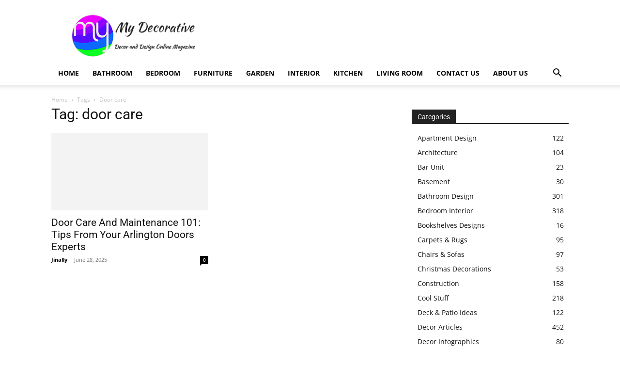

--- FILE ---
content_type: text/html; charset=utf-8
request_url: https://www.google.com/recaptcha/api2/aframe
body_size: 266
content:
<!DOCTYPE HTML><html><head><meta http-equiv="content-type" content="text/html; charset=UTF-8"></head><body><script nonce="X12tGlWdrFnQgzD02eWfXg">/** Anti-fraud and anti-abuse applications only. See google.com/recaptcha */ try{var clients={'sodar':'https://pagead2.googlesyndication.com/pagead/sodar?'};window.addEventListener("message",function(a){try{if(a.source===window.parent){var b=JSON.parse(a.data);var c=clients[b['id']];if(c){var d=document.createElement('img');d.src=c+b['params']+'&rc='+(localStorage.getItem("rc::a")?sessionStorage.getItem("rc::b"):"");window.document.body.appendChild(d);sessionStorage.setItem("rc::e",parseInt(sessionStorage.getItem("rc::e")||0)+1);localStorage.setItem("rc::h",'1769093474991');}}}catch(b){}});window.parent.postMessage("_grecaptcha_ready", "*");}catch(b){}</script></body></html>